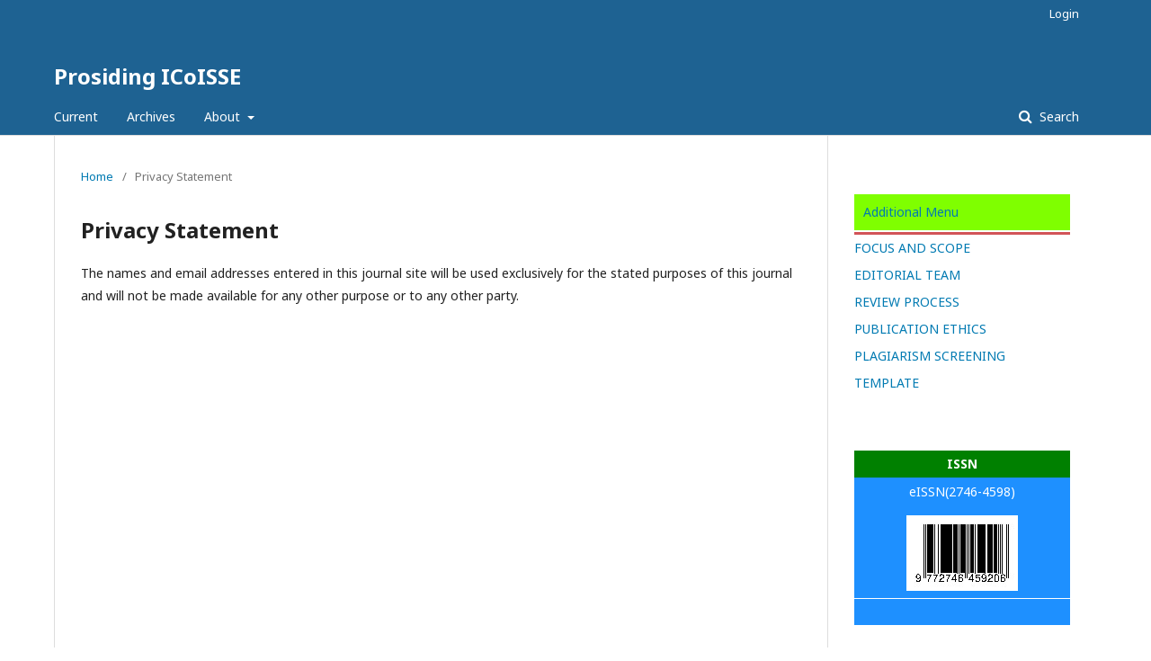

--- FILE ---
content_type: text/html; charset=utf-8
request_url: http://conference.loupiasconference.org/index.php/ICoISSE/about/privacy
body_size: 2635
content:
	<!DOCTYPE html>
<html lang="en-US" xml:lang="en-US">
<head>
	<meta charset="utf-8">
	<meta name="viewport" content="width=device-width, initial-scale=1.0">
	<title>
		Privacy Statement
							| Prosiding ICoISSE
			</title>

	
<meta name="generator" content="Open Journal Systems 3.1.2.4">
	<link rel="stylesheet" href="http://conference.loupiasconference.org/index.php/ICoISSE/$$$call$$$/page/page/css?name=stylesheet" type="text/css" /><link rel="stylesheet" href="//fonts.googleapis.com/css?family=Noto+Sans:400,400italic,700,700italic" type="text/css" /><link rel="stylesheet" href="https://cdnjs.cloudflare.com/ajax/libs/font-awesome/4.7.0/css/font-awesome.css?v=3.1.2.4" type="text/css" /><link rel="stylesheet" href="http://conference.loupiasconference.org/public/journals/2/styleSheet.css?v=3.1.2.4" type="text/css" />
</head>
<body class="pkp_page_about pkp_op_privacy" dir="ltr">

	<div class="cmp_skip_to_content">
		<a href="#pkp_content_main">Skip to main content</a>
		<a href="#pkp_content_nav">Skip to main navigation menu</a>
		<a href="#pkp_content_footer">Skip to site footer</a>
	</div>
	<div class="pkp_structure_page">

				<header class="pkp_structure_head" id="headerNavigationContainer" role="banner">
			<div class="pkp_head_wrapper">

				<div class="pkp_site_name_wrapper">
																<div class="pkp_site_name">
																								<a href="															http://conference.loupiasconference.org/index.php/ICoISSE/index
													" class="is_text">Prosiding ICoISSE</a>
																	</div>
									</div>

								
									<nav class="pkp_navigation_primary_row" aria-label="Site Navigation">
						<div class="pkp_navigation_primary_wrapper">
																				<ul id="navigationPrimary" class="pkp_navigation_primary pkp_nav_list">
								<li class="">
				<a href="http://conference.loupiasconference.org/index.php/ICoISSE/issue/current">
					Current
				</a>
							</li>
								<li class="">
				<a href="http://conference.loupiasconference.org/index.php/ICoISSE/issue/archive">
					Archives
				</a>
							</li>
															<li class="">
				<a href="http://conference.loupiasconference.org/index.php/ICoISSE/about">
					About
				</a>
									<ul>
																					<li class="">
									<a href="http://conference.loupiasconference.org/index.php/ICoISSE/about">
										About the Journal
									</a>
								</li>
																												<li class="">
									<a href="http://conference.loupiasconference.org/index.php/ICoISSE/about/submissions">
										Submissions
									</a>
								</li>
																												<li class="">
									<a href="http://conference.loupiasconference.org/index.php/ICoISSE/about/editorialTeam">
										Editorial Team
									</a>
								</li>
																												<li class="">
									<a href="http://conference.loupiasconference.org/index.php/ICoISSE/about/privacy">
										Privacy Statement
									</a>
								</li>
																												<li class="">
									<a href="http://conference.loupiasconference.org/index.php/ICoISSE/about/contact">
										Contact
									</a>
								</li>
																		</ul>
							</li>
			</ul>

				

																									
	<form class="pkp_search" action="http://conference.loupiasconference.org/index.php/ICoISSE/search/search" method="get" role="search">
		<input type="hidden" name="csrfToken" value="2d3105ca6c43fa64f42d0866e9f9331e">
				
			<input name="query" value="" type="text" aria-label="Search Query">
		

		<button type="submit">
			Search
		</button>
		<div class="search_controls" aria-hidden="true">
			<a href="http://conference.loupiasconference.org/index.php/ICoISSE/search/search" class="headerSearchPrompt search_prompt" aria-hidden="true">
				Search
			</a>
			<a href="#" class="search_cancel headerSearchCancel" aria-hidden="true"></a>
			<span class="search_loading" aria-hidden="true"></span>
		</div>
	</form>
													</div>
					</nav>
								
				<nav class="pkp_navigation_user_wrapper" id="navigationUserWrapper" aria-label="User Navigation">
						<ul id="navigationUser" class="pkp_navigation_user pkp_nav_list">
															<li class="profile">
				<a href="http://conference.loupiasconference.org/index.php/ICoISSE/login">
					Login
				</a>
							</li>
										</ul>

				</nav>
			</div><!-- .pkp_head_wrapper -->
		</header><!-- .pkp_structure_head -->

						<div class="pkp_structure_content has_sidebar">
			<div id="pkp_content_main" class="pkp_structure_main" role="main">

<div class="page page_privacy">
	<nav class="cmp_breadcrumbs" role="navigation" aria-label="You are here:">
	<ol>
		<li>
			<a href="http://conference.loupiasconference.org/index.php/ICoISSE/index">
				Home
			</a>
			<span class="separator">/</span>
		</li>
		<li class="current">
			<span aria-current="page">
									Privacy Statement
							</span>
		</li>
	</ol>
</nav>

	<h1>
		Privacy Statement
	</h1>
	<p>The names and email addresses entered in this journal site will be used exclusively for the stated purposes of this journal and will not be made available for any other purpose or to any other party.</p>
</div><!-- .page -->

	</div><!-- pkp_structure_main -->

									<div class="pkp_structure_sidebar left" role="complementary" aria-label="Sidebar">
				<div class="pkp_block block_custom" id="customblock-Menu">
	<div class="content">
		<ul>
<li style="border-bottom: 3px #D25458 solid; height: 50px;"><a class="cmp_manuscript_button" style="display: block; padding: 10px; text-align: left; color: #8000000; background-color: #7fff00;">Additional Menu</a></li>
</ul>
<div id="leftmenu">
<ul>
<li><a href="http://ojs.loupiasconferenceorganizer.com/index.php/ICoISSE/focusnscope">FOCUS AND SCOPE</a></li>
<li><a href="http://ojs.loupiasconferenceorganizer.com/index.php/ICoISSE/editorialteam">EDITORIAL TEAM</a></li>
<li><a href="http://ojs.loupiasconferenceorganizer.com/index.php/ICoISSE/REVIEWPROCESS">REVIEW PROCESS</a></li>
<li><a href="http://ojs.loupiasconferenceorganizer.com/index.php/ICoISSE/etikapublikasi">PUBLICATION ETHICS</a></li>
<li><a href="http://ojs.loupiasconferenceorganizer.com/index.php/ICoISSE/cdkplagiat">PLAGIARISM SCREENING</a></li>
<li><a href="http://ojs.loupiasconferenceorganizer.com/index.php/ICoISSE/TEMPLATE">TEMPLATE </a></li>
</ul>
</div>
	</div>
</div>
<div class="pkp_block block_custom" id="customblock-ISSN">
	<div class="content">
		<table class="hover">
<tbody>
<tr>
<th>ISSN</th>
</tr>
<tr>
<td>
<p><a href="http://u.lipi.go.id/1602260838" target="_blank" rel="noopener">eISSN(2746-4598)</a></p>
<p><a href="http://u.lipi.go.id/1602260838" target="_blank" rel="noopener"><img src="/public/site/images/loupias/kode_bar1.jpg"></a></p>
</td>
</tr>
<tr>
<td>&nbsp;</td>
</tr>
</tbody>
</table>
	</div>
</div>
<div class="pkp_block block_information">
	<span class="title">Information</span>
	<div class="content">
		<ul>
							<li>
					<a href="http://conference.loupiasconference.org/index.php/ICoISSE/information/readers">
						For Readers
					</a>
				</li>
										<li>
					<a href="http://conference.loupiasconference.org/index.php/ICoISSE/information/authors">
						For Authors
					</a>
				</li>
										<li>
					<a href="http://conference.loupiasconference.org/index.php/ICoISSE/information/librarians">
						For Librarians
					</a>
				</li>
					</ul>
	</div>
</div>

			</div><!-- pkp_sidebar.left -->
			</div><!-- pkp_structure_content -->

<div id="pkp_content_footer" class="pkp_structure_footer_wrapper" role="contentinfo">

	<div class="pkp_structure_footer">

		
		<div class="pkp_brand_footer" role="complementary">
			<a href="http://conference.loupiasconference.org/index.php/ICoISSE/about/aboutThisPublishingSystem">
				<img alt="About this Publishing System" src="http://conference.loupiasconference.org/templates/images/ojs_brand.png">
			</a>
		</div>
	</div>
</div><!-- pkp_structure_footer_wrapper -->

</div><!-- pkp_structure_page -->

<script src="//ajax.googleapis.com/ajax/libs/jquery/3.3.1/jquery.min.js?v=3.1.2.4" type="text/javascript"></script><script src="//ajax.googleapis.com/ajax/libs/jqueryui/1.12.0/jquery-ui.min.js?v=3.1.2.4" type="text/javascript"></script><script src="http://conference.loupiasconference.org/lib/pkp/js/lib/jquery/plugins/jquery.tag-it.js?v=3.1.2.4" type="text/javascript"></script><script src="http://conference.loupiasconference.org/plugins/themes/default/js/lib/popper/popper.js?v=3.1.2.4" type="text/javascript"></script><script src="http://conference.loupiasconference.org/plugins/themes/default/js/lib/bootstrap/util.js?v=3.1.2.4" type="text/javascript"></script><script src="http://conference.loupiasconference.org/plugins/themes/default/js/lib/bootstrap/dropdown.js?v=3.1.2.4" type="text/javascript"></script><script src="http://conference.loupiasconference.org/plugins/themes/default/js/main.js?v=3.1.2.4" type="text/javascript"></script>


</body>
</html>


--- FILE ---
content_type: text/css
request_url: http://conference.loupiasconference.org/public/journals/2/styleSheet.css?v=3.1.2.4
body_size: 640
content:
.hover{
	width:100%;
	border-collapse:collapse;
}
.hover th{
	height:30px;
	background:#008000;
	color:#ffffff;
}
.hover td{
	height:30px;
	padding-top:3px;
	vertical-align:middle;
	border-bottom:1px solid white;
	text-align:center;
}
.hover td a{
	width:100%;
	display:block;
}
.hover tr{
	background:#1E90FF;
	color:#ffffff;
}
.hover tr:hover{
	background-color:#2c5876;
}
.hover tr a{
	color:#ffffff;
}
.editorial-list{
    position: relative; 
}
.editorial-list li{
    margin-bottom: 1.125rem;
}
.editorial-list .img-profile{
    position: absolute;
    width: 95px;
    height: 105px;
    border: 1px solid #ddd;
    padding: .5rem;
}
.editorial-list .img-profile .imgthumb{ 
    width: 80px;
    height: 90px;
    overflow: hidden;
    margin: 0 auto; 
    object-fit: fill;
}
.editorial-list .img-profile img{
    width: 100%;
    height:100%;
}
.team-content{
    margin-left: 100px;
    min-height: 130px;
}
.team-content .ico-label{
    width: 18px;
    height: 18px;
    margin-right: .5rem;
}   
.team-aff ul li{
    margin-bottom: 0;
}
.team-aff ul li .tm_label{
    display: inline-block;
    width: 80px;
}
 
.team-aff ul li .ico-label{
    width: 18px;
    height: 18px;
    margin-right: .5rem;
}
.pkp_brand_footer{
    display:none;
}
.obj_article_details .abstract{
     text-align:justify;
     font:tahoma,geneva,sans-serif;
}
.img {
     width: 300px;
     height: 200px;
     border: 4px solid #575D63;
     padding: 10px;
}
.footer{
    width: 100%;
    height: 50px;
    padding-left: 10px;
    line-height: 50px;
    background: #333;
    color: #fff;
    position: absolute;
    bottom: 0px;
}
#container{
    position: relative;
}